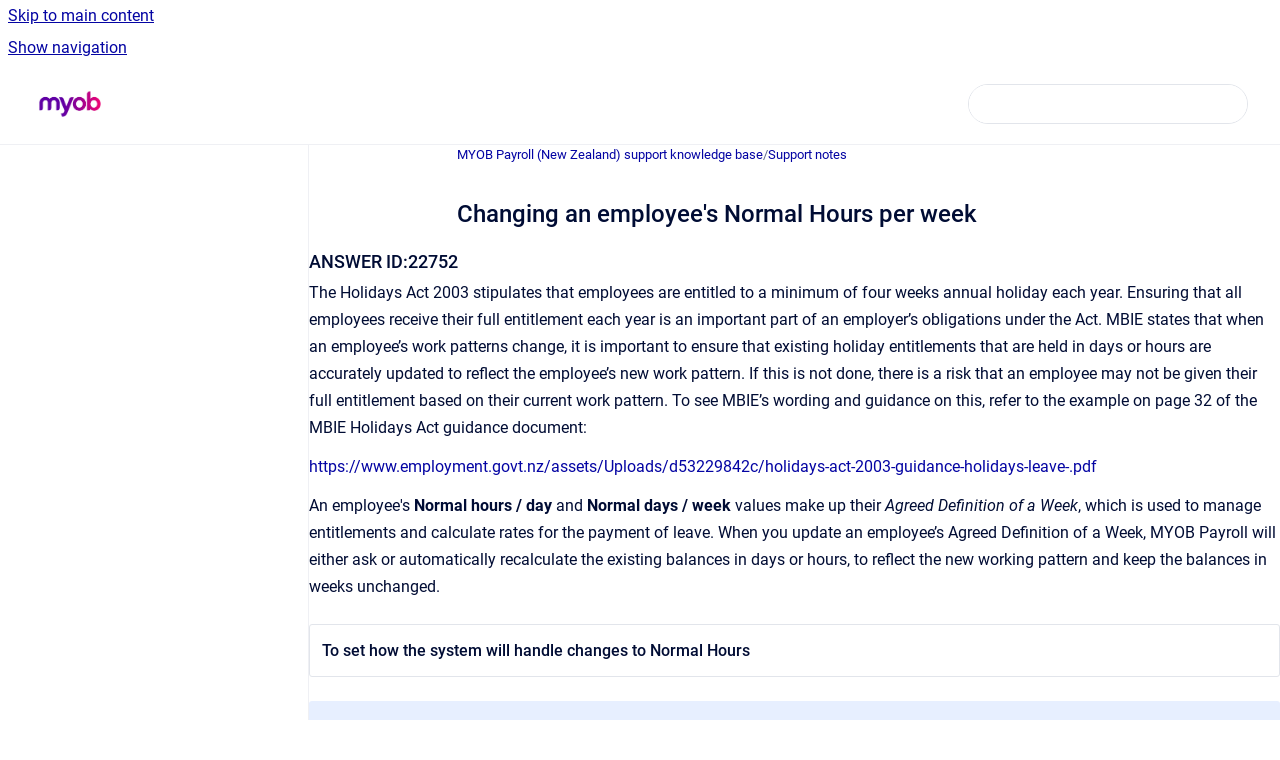

--- FILE ---
content_type: text/html
request_url: https://enterprise-support.myob.com/suppr/changing-an-employee-s-normal-hours-per-week
body_size: 7352
content:
<!doctype html>
            
        
    
        
<html class="no-js" lang="en" data-vp-page-id="91751018" data-vp-page-template="article">
    
    
    
<head>
    <!--CDP_HEAD_START-->
        <!--CDP_HEAD_END-->
    <meta charset="utf-8">
    <meta http-equiv="x-ua-compatible" content="ie=edge">
    <meta name="viewport" content="width=device-width, initial-scale=1">
    <meta name="repository-base-url" content="../suppr">
                <meta name="source-last-modified" content="2024-02-11T07:26Z">
    
    <meta name="Help Center Version"
          content="1.4">
    
        
    <link rel="icon" href="https://enterprise-support.myob.com/advkb/ADVKB.png?inst-v=92212d2b-d170-446c-ad09-2480de86a300">
    <link rel="apple-touch-icon" href="https://enterprise-support.myob.com/advkb/ADVKB.png?inst-v=92212d2b-d170-446c-ad09-2480de86a300">

            <link rel="canonical" href="https://enterprise-support.myob.com/suppr/changing-an-employee-s-normal-hours-per-week">
                                            <link rel="alternate" hreflang="en" href="https://enterprise-support.myob.com/suppr/changing-an-employee-s-normal-hours-per-week">

                                    <link rel="alternate" hreflang="x-default" href="https://enterprise-support.myob.com/suppr/changing-an-employee-s-normal-hours-per-week">
                                        
    


<!-- HelpCenter config -->


                                                                                                                                                                                                                                                                                                                                                                                                                                                                                                                                                                                                                                                                                                                                                                                                                                                                                                                                                                                                                                                                                                                                                                                                                                                                                                                                                                                                                                                                                                                                                                                                                                                                                                                                                                                                                                                                                                                                                                                                                                                                                                                                                                                                                                                                                                                                                                                                                                                                                                                                                                                                                                                                                                                                                                                                                                                                                                                                                                                                                                                                                                                                                                                                                                                                                                                                                                                                                                                                                                                                                                                                                                                                                                                                                                                                                                                                                                                                                                                                                                                                                                                                                                                                                                                                                                                                                                                                                                                                                                                                                                                                                                                                                                                                                                                                                                                                                                                                                                                                                
    
                                                                                                                                                                        

    <!-- Primary Meta Tags -->
    <meta name="title" content="Changing an employee&#39;s Normal Hours per week">
            <meta name="description" content="ANSWER ID:22752 The Holidays Act 2003 stipulates that employees are entitled to a minimum of four weeks annual holiday each year. Ensuring that all...">
    <meta property="og:description" content="ANSWER ID:22752 The Holidays Act 2003 stipulates that employees are entitled to a minimum of four weeks annual holiday each year. Ensuring that all...">
    <meta property="twitter:description" content="ANSWER ID:22752 The Holidays Act 2003 stipulates that employees are entitled to a minimum of four weeks annual holiday each year. Ensuring that all...">

        
    
    <!-- Open Graph / Facebook -->
    <meta property="og:type" content="website">
    <meta property="og:url" content="https://enterprise-support.myob.com/suppr/changing-an-employee-s-normal-hours-per-week">
    <meta property="og:title" content="Changing an employee&#39;s Normal Hours per week">
    <meta property="og:image" content="https://enterprise-support.myob.com/__assets-92212d2b-d170-446c-ad09-2480de86a300/image/MYOB_logo_RGB.jpg">


    <!-- Twitter -->
    <meta property="twitter:card" content="summary_large_image">
    <meta property="twitter:title" content="Changing an employee&#39;s Normal Hours per week">
    <meta property="twitter:image" content="https://enterprise-support.myob.com/__assets-92212d2b-d170-446c-ad09-2480de86a300/image/MYOB_logo_RGB.jpg">

    
    <script>
        var hasCookieNotice = false;
        var usesCookieOptInStrategy = true;
        var cookieRelatedFeatures = [];

        function isSitePreview() {
            var previewStagingUrlMatcher = /\/~preview-([a-f0-9]{8}-[a-f0-9]{4}-[a-f0-9]{4}-[a-f0-9]{4}-[a-f0-9]{12})\//;
            return previewStagingUrlMatcher.test(window.location.href);
        }

        function hasSiteViewerGivenConsentForTracking() {
            try {
                return window.localStorage.getItem('shc-cookies') === 'enabled';
            } catch (e) {
                return false;
            }
        }

        function hasSiteViewerRefusedConsentForTracking() {
            try {
                return window.localStorage.getItem('shc-cookies') === 'disabled';
            } catch (e) {
                return false;
            }
        }

        function areCookiesEnabled() {
                        if (!hasCookieNotice) {
                return true;
            }

                        if (usesCookieOptInStrategy) {
                                if (hasSiteViewerGivenConsentForTracking()) {
                    return true;
                }
            } else {
                                if (!hasSiteViewerRefusedConsentForTracking()) {
                    return true;
                }
            }

            return false;
        }

        var registerCookieRelatedFeature = function (featureFunction) {

                                                
            if (typeof featureFunction === 'function') {
                cookieRelatedFeatures.push(featureFunction);
            }
        }

        var initializeCookieRelatedFeatures = function () {

                                    
            if (!areCookiesEnabled()) {
                return;
            }
            window.scrollHelpCenter.areCookiesEnabled = true;
            for (const cookieRelatedFeature of cookieRelatedFeatures) {
                try {
                    cookieRelatedFeature();
                } catch (e) {
                    console.error(e);
                }
            }
        }

        
        window.scrollHelpCenter = {
            collection: JSON.parse('{\"members\":[{\"name\":\"MYOB Acumatica support knowledge base\",\"prefix\":\"advkb\"},{\"name\":\"MYOB PayGlobal help centre\",\"prefix\":\"payglobal\"},{\"name\":\"MYOB Acumatica \u2014 Workforce Management help centre\",\"prefix\":\"awfm\"},{\"name\":\"MYOB Greentree education centre\",\"prefix\":\"gtr\"},{\"name\":\"MYOB IMS Payroll education centre\",\"prefix\":\"ims\"},{\"name\":\"MYOB Ace Payroll online help\",\"prefix\":\"ace\"},{\"name\":\"MYOB Exo Business help centre\",\"prefix\":\"exobus\"},{\"name\":\"MYOB EXO Business partner knowledge base\",\"prefix\":\"exobusint\"},{\"name\":\"Exo Employer Services help centre\",\"prefix\":\"esau\"},{\"name\":\"MYOB Acumatica help centre\",\"prefix\":\"adv\"},{\"name\":\"EXO Employer Services user knowledge base\",\"prefix\":\"exoemp\"},{\"name\":\"MYOB Payroll (New Zealand) support knowledge base\",\"prefix\":\"suppr\"},{\"name\":\"MYOB Acumatica developer centre\",\"prefix\":\"acudev\"}],\"currentContentSource\":{\"name\":\"MYOB Payroll (New Zealand) support knowledge base\",\"prefix\":\"suppr\"}}'),
            source: {
                confluenceBaseUrl: 'https://myob-support.atlassian.net/wiki',
                confluencePageId: '91751018',
                confluenceSpaceKey: 'suppr',
            },
            contentSourceKey: 'SPACE:suppr',
            siteKey: '1292a14a-0c53-4191-b38a-e841143c96a9',
            customJsSrc: null,
            isSitePreview: isSitePreview(),
            areCookiesEnabled: areCookiesEnabled(),
            excludePageLabel: 'scroll-help-center-exclude-page',
            hasCookieNotice: hasCookieNotice,
            usesCookieOptInStrategy: usesCookieOptInStrategy,
            registerCookieRelatedFeature: registerCookieRelatedFeature,
            initializeCookieRelatedFeatures: initializeCookieRelatedFeatures,
            isPortal: false,
            isSearch: false,
            isError: false,
            isOverview: false,
            viewportLink: '../?l=en',
            relSiteRootPath: '../',
            siteInstanceId: '92212d2b-d170-446c-ad09-2480de86a300',
            theme: {
                root: {
                    absoluteLink: '../?l=en'
                },
                header: {
                    displaySpaceName: false,
                    links: JSON.parse('[]'),
                    logo: {
                        url: '../__assets-92212d2b-d170-446c-ad09-2480de86a300/image/MYOB_logo_RGB.jpg',
                        alt: 'MYOB Enterprise Support'
                    },
                },
                cookieNotice: {
                    display: false,
                    headingText: 'Cookie Notice',
                    descriptionText: 'Please read our privacy statement.',
                    link: {
                        url: '',
                        text: ''
                    }
                }
            },
            integrations: {
                jiraServiceDesk: {
                    key: ''
                },
                intercom: {
                    appId: ''
                },
                zendesk: {
                    url: ''
                },
                aiSearch: {
                    enabled: false
                }
            },
            repository: {
                link: '../suppr',
                name: 'MYOB Payroll (New Zealand) support knowledge base'
            },
            versionLinksForPage: JSON.parse('null'),
            variantLinksForPage: JSON.parse('null'),
            languageLinksForPage: JSON.parse('[{\"displayName\":\"English\",\"code\":\"en\",\"toLanguageLink\":\"..\/suppr\/changing-an-employee-s-normal-hours-per-week\",\"fallback\":false}]'),
            defaultLanguageCode: 'en'        };
    </script>

    
            
    
        <!-- Google Tag Manager -->
        <script>
                        window.scrollHelpCenter.registerCookieRelatedFeature(function () {
                if (!window.scrollHelpCenter.isSitePreview) {
                    (function(w,d,s,l,i){w[l]=w[l]||[];w[l].push({'gtm.start':
                        new Date().getTime(),event:'gtm.js'});var f=d.getElementsByTagName(s)[0],
                        j=d.createElement(s),dl=l!='dataLayer'?'&l='+l:'';j.async=true;j.src=
                        'https://www.googletagmanager.com/gtm.js?id='+i+dl;f.parentNode.insertBefore(j,f);
                    })(window,document,'script','dataLayer','GTM-KD3XX4Z6');
                }
            });
        </script>
        <!-- End Google Tag Manager -->
    

    
            <meta name="google-site-verification"
              content="0VUnv4NNXfxqohQ2J0DwBXBeLnRor1zJYR-HAjOzzsM"/>
        
    <link rel="stylesheet" href="../__theme/css/app--9d49c7a6f16d6f27f169.css">

    
            <link rel="stylesheet"
              id="theme-asset-custom-css"
              href="../__assets-92212d2b-d170-446c-ad09-2480de86a300/css/custom.css">
    
    
<style>
            :root {
                        --_vpt-INTERNAL-footer-background: #232428;
        --_vpt-INTERNAL-footer-foreground: #FFFFFF;
        --_vpt-INTERNAL-header-background: #FFFFFF;
        --_vpt-INTERNAL-header-foreground: #000000;

        /* @deprecated */
        --vp-portal-banner-background-image: url('../../__assets-92212d2b-d170-446c-ad09-2480de86a300/image/MYOB_Gradient-1.svg');
        /* @deprecated */
        --vp-portal-banner-text-color: #FFF;
        /* @deprecated */
        --vp-space-banner-background-image: url('../../__assets-92212d2b-d170-446c-ad09-2480de86a300/image/MYOB_Gradient-1.svg');
        /* @deprecated */
        --vp-space-banner-text-color: #FFF;
    }
</style>

    <title>Changing an employee&#39;s Normal Hours per week</title>

        </head>
    <!-- pageid attribute is deprecated - please use data-vp-page-id on html element instead -->
    <body pageid="91751018" class="flex flex-col min-h-screen">
                    <div id="vp-js-cookies__notice"></div>
            <vp-a11y-skip-controller>
                <a class="vp-a11y-skip-trigger" href="#content">
                    <i18n-message i18nkey="navigation.skip.to.main.label">
                        Skip to main content
                    </i18n-message>
                </a>
            </vp-a11y-skip-controller>
            <button type="button" class="vp-a11y-skip-trigger vp-js-a11y-navigation-toggle">
                <i18n-message i18nkey="navigation.open.label">
                    Show navigation
                </i18n-message>
            </button>
        
        

<header data-vp-component="header" class="header hc-header-background-color">
    <div class="header__navigation relative">
        <div class="hc-header-background-color relative z-10" id="site-navigation">
            <div class="top-bar header__navigation--large vp-container hc-header-background-color hc-header-font-color">
                <div class="top-bar-left">
                    <ul class="flex flex-wrap flex-row gap-4 items-center relative m-0 p-0 list-none hc-header-background-color">
                        <li class="leading-none align-self-center header__navigation--logo">
                            <vp-localized-link>
                                <a href="../?l=en">
                                    <img src="../__assets-92212d2b-d170-446c-ad09-2480de86a300/image/MYOB_logo_RGB.jpg" alt="">
                                    <i18n-message class="sr-only" i18nKey="header.home.label">
                                        Go to homepage
                                    </i18n-message>
                                </a>
                            </vp-localized-link>
                        </li>
                                            </ul>
                </div>
                <div class="top-bar-right no-print">
                    <div class="header__navigation--large__menu hc-header-background-color">
                        <ul class="flex flex-row m-0 p-0 list-none render-links">
                            
                        </ul>
                                                                            <div class="my-auto list-none ml-4">
                                    

        
        
    
    <div
        data-vp-id="search-bar-placeholder"
        data-vp-component="search-bar"
        data-vp-variant=""
        class="vp-search-bar "
        aria-hidden="true"
    >
        <form
            action="/search.html"
            method="GET"
            class="vp-search-bar__input-container"
        >
            <div
                data-vp-component="search-input"
                data-vp-variant="border"
                class="vp-search-input vp-search-input--border"
            >
                <input
                    type="search"
                    autocomplete="off"
                    value=""
                    class="vp-search-input__input"
                    style="margin-right: 0;"
                >
            </div>
        </form>
    </div>

    
    <script data-vp-id="search-bar-config" type="application/json">
        {
            "hasContentSourceFilter": false,
            "hasQuickSearch": true,
            "variant": ""
        }
    </script>
                            </div>
                                            </div>

                    <button type="button" class="vp-js-header-search-toggle vp-button header__navigation--button hc-header-font-color">
                        <svg
                            data-vp-id="header-search-toggle-icon"
                            data-vp-component="icon"
                            xmlns="http://www.w3.org/2000/svg"
                            width="20"
                            height="20"
                            viewBox="0 0 20 20"
                            fill="none"
                            aria-hidden="true"
                        >
                            <path d="M8.99452 14.5C10.5121 14.5 11.809 13.9669 12.8854 12.9007C13.9618 11.8345 14.5 10.5361 14.5 9.00548C14.5 7.48794 13.9631 6.19097 12.8893 5.11458C11.8155 4.03819 10.519 3.5 9 3.5C7.46786 3.5 6.16816 4.0369 5.1009 5.11071C4.03363 6.18453 3.5 7.48096 3.5 9C3.5 10.5321 4.0331 11.8318 5.09929 12.8991C6.1655 13.9664 7.46391 14.5 8.99452 14.5ZM9 16C8.02913 16 7.11974 15.816 6.27185 15.4479C5.42395 15.0799 4.68056 14.5799 4.04167 13.9479C3.40278 13.316 2.90278 12.576 2.54167 11.728C2.18056 10.88 2 9.97053 2 8.99956C2 8.04152 2.18403 7.13542 2.55208 6.28125C2.92014 5.42708 3.41864 4.68387 4.04758 4.0516C4.67653 3.41935 5.41569 2.91935 6.26508 2.5516C7.11449 2.18387 8.02548 2 8.99806 2C9.95769 2 10.8646 2.18403 11.7188 2.55208C12.5729 2.92014 13.316 3.42014 13.9479 4.05208C14.5799 4.68403 15.0799 5.42612 15.4479 6.27835C15.816 7.13058 16 8.0381 16 9.00094C16 9.83365 15.8615 10.6213 15.5846 11.3638C15.3078 12.1062 14.9254 12.7836 14.4375 13.3958L18 16.9583L16.9375 18L13.375 14.4583C12.7668 14.9459 12.0939 15.3247 11.3564 15.5948C10.6188 15.8649 9.83333 16 9 16Z" fill="currentColor"></path>
                        </svg>
                        <i18n-message class="sr-only" i18nKey="search.form.show.label"></i18n-message>
                    </button>
                </div>
            </div>
        </div>
    </div>
</header>

        <div class="flex flex-col flex-grow hc-main-wrapper">
                            


<div class="vp-article vp-container article">
    <div class="vp-article__aside-left no-print">
        <div id="vp-js-desktop__navigation" class="vp-article__aside-left__inner"></div>
    </div>

    <main id="article-content" class="vp-article__content-panel">
                    
    <i18n-message i18nkey="breadcrumb.label" attribute="aria-label" class="vp-breadcrumbs__wrapper">
        <nav class="vp-breadcrumbs" aria-label="Breadcrumb" role="navigation">
            <div class="breadcrumbs-wrapper">
                <ol class="breadcrumbs breadcrumbs--fit-content">
                                            <li>
                                                            <a href="../suppr/" rel="prev">MYOB Payroll (New Zealand) support knowledge base</a>
                                                                                        <span aria-hidden="true">/</span>
                                                    </li>
                                            <li>
                                                            <a href="../suppr/myob-payroll-new-zealand-support-notes" rel="prev" class="js-breadcrumbs-truncate">Support notes</a>
                                                                                </li>
                                    </ol>
            </div>
        </nav>
    </i18n-message>
                        <div id="content" class="vp-a11y-skip-target" tabindex="-1"></div>
                    <div class="vp-article__aside-right no-print">
                <vp-toc data-vp-component="toc" for="main-content">
                    <vp-a11y-skip-controller slot="afterbegin">
                        <a class="vp-a11y-skip-trigger"  href="#article-inner-content">
                            <i18n-message i18nkey="navigation.skip.toc.label">
                                Skip table of contents
                            </i18n-message>
                        </a>
                    </vp-a11y-skip-controller>
                </vp-toc>
            </div>
                <div id="article-inner-content" class="vp-article__wrapper" tabindex="-1">
            <header class="article-header">
                <!-- CSS class article__heading is deprecated and will be removed in the future -->
                <h1 class="vp-article__heading article__heading"><span>Changing an employee&#39;s Normal Hours per week</span></h1>
            </header>

            <section id="main-content" class="vp-article__content wiki-content article__content">
                    <h4 id="Changinganemployee'sNormalHoursperweek-ANSWERID:22752">ANSWER ID:22752</h4><p>The Holidays Act 2003 stipulates that employees are entitled to a minimum of four weeks annual holiday each year. Ensuring that all employees receive their full entitlement each year is an important part of an employer’s obligations under the Act. MBIE states that when an employee’s work patterns change, it is important to ensure that existing holiday entitlements that are held in days or hours are accurately updated to reflect the employee’s new work pattern. If this is not done, there is a risk that an employee may not be given their full entitlement based on their current work pattern. To see MBIE’s wording and guidance on this, refer to the example on page 32 of the MBIE Holidays Act guidance document:</p><p><a class="external-link" href="https://www.employment.govt.nz/assets/Uploads/d53229842c/holidays-act-2003-guidance-holidays-leave-.pdf" rel="nofollow" shape="rect">https://www.employment.govt.nz/assets/Uploads/d53229842c/holidays-act-2003-guidance-holidays-leave-.pdf</a></p><p>An employee's <strong>Normal hours / day</strong> and <strong>Normal days / week</strong> values make up their <em>Agreed Definition of a Week</em>, which is used to manage entitlements and calculate rates for the payment of leave. When you update an employee’s Agreed Definition of a Week, MYOB Payroll will either ask or automatically recalculate the existing balances in days or hours, to reflect the new working pattern and keep the balances in weeks unchanged.</p><div id="expander-1820752455" class="expand-container"><div id="expander-control-1820752455" class="expand-control"><span class="expand-control-icon"></span><span class="expand-control-text">To set how the system will handle changes to Normal Hours</span></div><div id="expander-content-1820752455" class="expand-content"><ol><li>Go to the <strong>Tools</strong> menu and select <strong>Options</strong>.</li><li>Go to the <strong>Leave</strong> tab.</li><li>Under <strong>Behaviour when changing Agreed Definition of a Week</strong>, select one of the following options:<ul><li><strong>Always ask whether to recalculate the Annual Leave Balance</strong> - When you change the <span>Normal hours / day, a confirmation message will appear. This message lets you choose to recalculate the employee's hourly/daily <span>Annual Leave balances and entitlements, so that the weekly values stay the same, or recalculate the weekly values so that the <span>hourly/daily values stay the same.</span></span></span></li><li><strong>Always recalculate the Annual Leave balance in Days/Hours</strong> - When you change the Normal hours / day, the system will automatically recalculate the employee's hourly/daily Annual Leave balances and entitlements, so that the weekly values stay the same.<ul><li>You can tick the <strong>Ask only when Annual Leave balance in Days/Hours would be reduced</strong> to display the confirmation message when the change to the employee's Normal Hours would reduce their entitlement, and recalculate the hourly/daily values automatically otherwise.</li></ul></li></ul></li></ol><p><img src="https://help.myob.com.au/files/payrollnz/images/PayrollOptions_leave.png"></p></div></div>





    
<div class="panel-macro panel-macro--info panel-macros--info" role="note" aria-label="Note" data-type="info">
    <div class="panel-macro__icon panel-macros--info__icon">
                    <img aria-hidden="true" src="../__theme/images/common/info-macro-icon--39985156a8a940b9a79d.svg">
                    </div>
    <div class="panel-macro__content panel-macros--info__content">
                <p><strong>Before you begin</strong></p><p>Print the affected employee's accrued leave report for your records prior to making any adjustments. This report can be accessed by going to <strong>Reports &gt; </strong> <strong>Employee Reports &gt; </strong> <strong>Employee Holidays</strong>.</p>
    </div>
</div>
<div id="expander-402400319" class="expand-container"><div id="expander-control-402400319" class="expand-control"><span class="expand-control-icon"></span><span class="expand-control-text">To reduce an employee's Normal Hours per week</span></div><div id="expander-content-402400319" class="expand-content"><ol><li>Go to the <strong>Maintenance</strong> command centre and click <strong>Maintain Employees</strong>.</li><li>Select the applicable employee.</li><li>Click the <strong>Leave Details</strong> tab.</li><li>Enter the required values in the <strong>Normal days/week</strong> and <strong>Normal hours/day</strong> fields. This will adjust their <strong>Normal Hours per week</strong>.</li></ol><p>If the system has been set to ask you when the Normal Hours values change, a confirmation message will appear:</p><p><img src="https://help.myob.com.au/files/payrollnz/images/NormalHoursChange_warning.png"></p><ul><li>Click <strong>Yes</strong> to recalculate the hourly/daily Annual Leave values, leaving the weekly values the same.</li><li>Click <strong>No</strong> to leave the <span>hourly/daily Annual Leave values the same, which will recalculate the weekly values instead. <strong>This is not recommended</strong>, as it can result in the employee's entitlement being set to less than their required entitlement under the Holidays Act.</span></li><li><span>Click <strong>Cancel</strong> to discard the changes to the <strong>Normal days/week</strong><span> and </span><strong>Normal hours/day</strong><span> fields. No recalculations will be made.</span></span></li></ul></div></div>

        
<div class="table-overlay full reveal article__content" data-vp-id="js-table-overlay">
    <i18n-message i18nkey="modal.cta.close.label" attribute="title">
        <button class="close-button table-overlay__close"
                data-close
                title="Close modal"
                type="button">
            <span aria-hidden="true">&times;</span>
        </button>
    </i18n-message>
    <div class="table-overlay__content"></div>
</div>

                            </section>

                    </div>
    </main>
</div>
                    </div>

        
    
<footer data-vp-component="footer" class="footer hc-footer-background-color">
    <div class="grid lg:flex footer--alignment hc-footer-font-color vp-container">
                    <div class="flex hc-footer-font-color">
                <img src="../__assets-92212d2b-d170-446c-ad09-2480de86a300/image/transparent.png" class="footer__logo" alt="">
            </div>
                <div class="grid">
            <div class="footer__links">
                            </div>
                <ul class="footer__attribution-line--copyright hc-footer-font-color">
                    <li>
                    <i18n-message i18nkey="footer.copyright.label" options='{ "date": "2026", "by": "MYOB Australia Pty Ltd ABN 13 086 760 198. All rights reserved." }'>
                        Copyright &copy; 2026 MYOB Australia Pty Ltd ABN 13 086 760 198. All rights reserved.
                    </i18n-message>
                    </li>
                    <li>
                        <span aria-hidden="true">&bull;</span>
                        <i18n-message i18nkey="footer.poweredBy.label">Powered by</i18n-message>
                        &#32;
                        <a
                            href="https://www.k15t.com/go/scroll-viewport-cloud-help-center"
                            rel="noopener nofollow"
                        >
                            Scroll Viewport
                        </a>
                        &#32;
                        &#38;
                        &#32;
                        <a
                            href="https://www.atlassian.com/software/confluence"
                            rel="noopener nofollow"
                        >
                            Atlassian Confluence
                        </a>
                    </li>
                    <li id="vp-js-cookies__reset-link"></li>
                </ul>
                    </div>
    </div>
</footer>

        
    
    
        
        
            
    
                
                
                
        
        <div id="vp-js-mobile__navigation"></div>

                            <div class="vp-error-log">
                <div class="vp-error-log__backdrop"></div>
                <div class="vp-error-log__modal">
                    <div class="vp-error-log__header">
                        <i18n-message i18nkey="preview.errorLog.header.label" ns="common">
                            JavaScript errors detected
                        </i18n-message>
                    </div>
                    <div class="vp-error-log__content">
                        <p>
                            <i18n-message i18nkey="preview.errorLog.content.0" ns="common">
                                Please note, these errors can depend on your browser setup.
                            </i18n-message>
                        </p>
                        <ul data-error-log-list>
                            <template class="vp-error-log__item--template">
                                <li></li>
                            </template>
                        </ul>
                        <p>
                            <i18n-message i18nkey="preview.errorLog.content.1" ns="common">
                                If this problem persists, please contact our support.
                            </i18n-message>
                        </p>
                    </div>
                    <div class="vp-error-log__footer">
                        <a class="vp-button vp-button--primary" href="https://k15t.jira.com/servicedesk/customer/portal/3" rel="noopener">
                            <i18n-message i18nkey="preview.errorLog.cta.support.label" ns="common">
                                Contact Support
                            </i18n-message>
                        </a>
                        <a class="vp-button vp-button--secondary" id="error-log-close-button" tabindex="0">
                            <i18n-message i18nkey="preview.errorLog.cta.close.label" ns="common">
                                Close
                            </i18n-message>
                        </a>
                    </div>
                </div>
            </div>
        
        <script>
            (function() {
                // set the inapphelp attributes as early as possible to avoid flashing content that should be hidden
                const searchParams = new URL(location.href).searchParams;

                if (searchParams.get('inAppHelp') === 'true') {
                    const inAppHelpClasses = ['vp-in-app-help'];

                    if (searchParams.get('title') === 'false') {
                        inAppHelpClasses.push('vp-in-app-help--no-title');
                    }

                    document.body.classList.add(...inAppHelpClasses);
                }
            }());
        </script>

        <script>
            if(!false) {
                window.scrollHelpCenter.initializeCookieRelatedFeatures();
            }
        </script>

        <script src="../__theme/js/app--e097f5305d0a99a7c40c.js"></script>
    </body>
</html>
